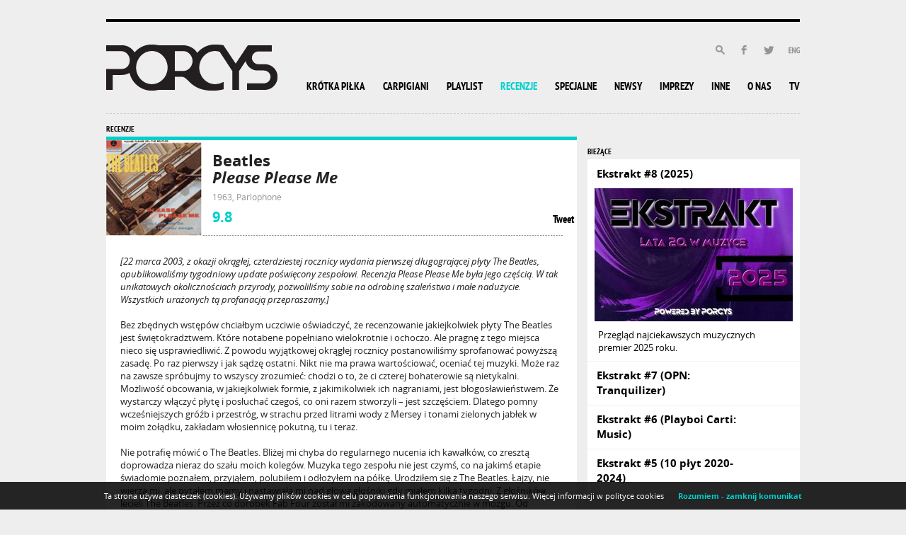

--- FILE ---
content_type: text/html; charset=utf-8
request_url: https://www.porcys.com/review/beatles-please-please-me/
body_size: 7569
content:
<!DOCTYPE html>


<html>

	<head>

		<meta charset="utf-8">
		<meta http-equiv="X-UA-Compatible" content="IE=edge,chrome=1">
		<title>Beatles - Please Please Me</title>

		<meta name="description" content="Portal muzyki niezależnej">
		<meta name="keywords" content="muzyka niezależna, recenzje płyt, recenzje muzyczne, magazyn, kultura, gazeta, playlist, felietony, wywiady, relacje z koncertów, rankingi, forum, archiwum, listy, współpraca, opinie, wypowiedzi, wydarzenia, koncerty, granie, kalendarz imprez, imprezy, opisy, rock, pop, indie, elektronika, zespoły, wykonawcy, dobre granie, muza, serwis, portal, wydawnictwo, reklama, kampania reklamowa">
		<meta name="viewport" content="width=device-width">
		<meta name="robots" content="index,follow">

		<link rel="icon" href="/static/img/fav-muzyka.ico" type="image/x-icon" />
		<link rel="stylesheet" href="/static/css/main.min.css">
		<script src="/static/js/vendor/modernizr-2.6.2.min.js"></script>

		
    <meta property="og:title" content="Beatles - Please Please Me" />
	<meta property="og:description" content="[22 marca 2003, z okazji okrągłej, czterdziestej rocznicy wydania pierwszej
długogrającej płyty The Beatles, opublikowaliśmy tygodniowy update
poświęcony  zespołowi. Recenzja Please Please Me była jego częścią. W tak
unikatowych okolicznościach przyrody, pozwoliliśmy sobie na odrobinę
szaleństwa..." />
	
	
		<meta property="og:image" content="http://www.porcys.com/media/cache/71/be/71be31435f07945190d3347c171145a9.jpg" />
	
    <meta property="og:image:type" content="image/jpg">
	<meta property="og:image:width" content="200">
	<meta property="og:image:height" content="200">
	


		
  <script>var dataLayer = [];dataLayer.push({"page": "other"});</script>
<!-- Google Tag Manager -->
<script>(function(w,d,s,l,i){w[l]=w[l]||[];w[l].push({'gtm.start':
new Date().getTime(),event:'gtm.js'});var f=d.getElementsByTagName(s)[0],
j=d.createElement(s),dl=l!='dataLayer'?'&l='+l:'';j.async=true;j.src=
'https://www.googletagmanager.com/gtm.js?id='+i+dl;f.parentNode.insertBefore(j,f);
})(window,document,'script','dataLayer','GTM-PPTCNLP');</script>
<!-- End Google Tag Manager -->



		
      <!-- (C)2000-2013 Gemius SA - gemiusAudience / podstrony -->
<script type="text/javascript">
	<!--//--><![CDATA[//><!--
	var pp_gemius_identifier = 'cig1XQtPgXIYlZe97Bsdysex..MwH1iuY5e6kn96CGb.M7';
	// lines below shouldn't be edited
	function gemius_pending(i) { window[i] = window[i] || function() {var x = window[i+'_pdata'] = window[i+'_pdata'] || []; x[x.length]=arguments;};};
	gemius_pending('gemius_hit'); gemius_pending('gemius_event'); gemius_pending('pp_gemius_hit'); gemius_pending('pp_gemius_event');
	(function(d,t) {try {var gt=d.createElement(t),s=d.getElementsByTagName(t)[0],l='http'+((location.protocol=='https:')?'s':''); gt.setAttribute('async','async');
	gt.setAttribute('defer','defer'); gt.src=l+'://goldbach.hit.gemius.pl/xgemius.js'; s.parentNode.insertBefore(gt,s);} catch (e) {}})(document,'script');
	//--><!]]>
</script>
    

		<!-- AutoRequest "ON"  -->
<script>
  var gfkSstConf = {
    "url": "config.sensic.net/pl1-sst-w.js", 
    "media" : "porcysCOM", 
    "content" : "www" 
  };


 (function (w, d, c, s, id) {
    if (d.getElementById(id)) {return;}
    w[id] = w[id] || function () {
        if ("undefined" == typeof gfkSstApi) {w[id].queue.push(arguments[0]);
        } else {gfkSstApi.impression(arguments[0]);}
    };
    w[id].queue = w[id].queue || [];
    var tag = d.createElement(s); var el = d.getElementsByTagName(s)[0];
    tag.id = id; tag.async = true; tag.src = '//' + c.url;
    el.parentNode.insertBefore(tag, el);
})(window, document, gfkSstConf, 'script', 'gfkSst');
</script>
	</head>

	<body>

		<!--[if lt IE 7]>
			<p class="chromeframe">Używasz <strong>bardzo starej</strong> przeglądarki, która może powodować błędy w wyświetlaniu strony. Zalecamy <a href="http://browsehappy.com/">aktualizację przeglądarki</a> dla Twojej wygody.</p>
		<![endif]-->

		<div class="wrapper">

			<div class="banner">
				<div id="stroer_topbanner"></div>

			</div>

			<header id="header">
				<a href="/" class="logo"></a>

				<ul class="icons">
					<li class="search">
						<a></a>
						<form action="/search/" method="GET">
							<input type="text" name="q" id="id_q" value="Szukaj" default-value="Szukaj" />
						</form>
					</li>
					<li class="facebook">
						<a href="http://www.facebook.com/Porcys" target="_blank"></a>
						<div>
							<div class="fb-like" data-href="https://www.facebook.com/Porcys" data-layout="button_count" data-action="like"
					    data-show-faces="false" data-share="false"></div>
						</div>
					</li>
					<li class="twitter"><a href="https://twitter.com/porcysmedia" target="_blank"></a></li>
					<li class="lang">
						<div class="porcysen-number data-0">0</div>
						<a href="/en/"></a>
					</li>
				</ul>

				<nav>
					<ul>
						<li>
							<a href="/short/">KRÓTKA PIŁKA</a>
					    <ul>
					    	<li><a href="/short/song/">PIOSENKI</a></li>
				        <li><a href="/short/album/">ALBUMY</a></li>
					    </ul>
						</li>
						<li><a href="/carpigiani/">CARPIGIANI</a></li>
						<li><a href="/playlist/">PLAYLIST</a></li>
						<li><a href="/review/" class="active">RECENZJE</a></li>
						<li><a href="/special/">SPECJALNE</a></li>
						<li><a href="/news/">NEWSY</a></li>
						<li><a href="/event/">IMPREZY</a></li>
						<li><a href="/others/" >INNE</a></li>
						<li>
							<a href="#">O NAS</a>
					    

<ul class="about-us">

	<li><a href="/article/porcyss-guide-to-pop/" title="Porcys&#39;s Guide to Pop">Porcys&#39;s Guide to Pop</a></li>

	<li><a href="/ranking/porcyss-guide-to-pop-addendum/" title="Porcys&#39;s Guide to Pop: Addendum">Porcys&#39;s Guide to Pop: Addendum</a></li>

	<li><a href="/ranking/najlepsze-polskie-plyty-xx-wieku/" title="Najlepsze polskie płyty XX wieku">Najlepsze polskie płyty XX wieku</a></li>

	<li><a href="/ranking/najlepsze-polskie-single-xx-wieku/" title="Najlepsze polskie single XX wieku">Najlepsze polskie single XX wieku</a></li>

	<li><a href="/ranking/100-plyt-1990-1999/" title="100 Płyt 1990-1999">100 Płyt 1990-1999</a></li>

	<li><a href="/article/20-najlepszych-polskich-raperow-wszech-czasow/" title="20 najlepszych polskich raperów wszech czasów">20 najlepszych polskich raperów wszech czasów</a></li>

	<li><a href="/article/50-najlepszych-wokalistek-wszech-czasow/" title="50 najlepszych wokalistek wszech czasów">50 najlepszych wokalistek wszech czasów</a></li>

	<li><a href="/ranking/10-najlepszych-singli-2019/" title="10 najlepszych singli 2019">10 najlepszych singli 2019</a></li>

	<li><a href="/ranking/10-najlepszych-plyt-2019/" title="10 najlepszych płyt 2019">10 najlepszych płyt 2019</a></li>

	<li><a href="/ranking/100-najlepszych-plyt-2010-2014/" title="100 najlepszych płyt 2010-2014">100 najlepszych płyt 2010-2014</a></li>

	<li><a href="/ranking/100-najlepszych-singli-2010-2014/" title="100 najlepszych singli 2010-2014">100 najlepszych singli 2010-2014</a></li>

</ul>
						</li>
						<li><a href="https://www.youtube.com/user/porcystv" target="_blank">TV</a></li>
					</ul>
				</nav>

			</header>

			

		<article class="subpage border">

            	<h5>RECENZJE</h5>

            	<header>
                    
                        <img src="/media/old/review_images/pleasepleaseme.gif" alt="" class="cover" />
                    

            		<h2>Beatles<br /><i>Please Please Me</i></h2>
            		<span>1963, Parlophone</span>
            		<span class="rating">9.8</span>

            		<div id="social-widgets" class="review">
            			<ul>
            				<li class="fb"><div class="fb-like" data-href="https://www.porcys.com/review/beatles-please-please-me/" data-layout="button_count" data-action="like" data-show-faces="false" data-share="true"></div></li>
            				<li class="twitter"><a href="https://twitter.com/share" class="twitter-share-button" data-lang="en">Tweet</a></li>
            				<li class="gplus"><div class="g-plusone" data-size="medium"></div></li>
            			</ul>
            		</div><!-- /social widgets -->

            	</header>

            	<p><i>[22 marca 2003, z okazji okrągłej, czterdziestej rocznicy wydania pierwszej
długogrającej płyty The Beatles, opublikowaliśmy tygodniowy update
poświęcony  zespołowi. Recenzja Please Please Me była jego częścią. W tak
unikatowych okolicznościach przyrody, pozwoliliśmy sobie na odrobinę
szaleństwa i małe nadużycie. Wszystkich urażonych tą profanacją
przepraszamy.]</i><br>
<br>
Bez zbędnych wstępów chciałbym uczciwie oświadczyć, że recenzowanie jakiejkolwiek płyty The Beatles jest świętokradztwem. Które notabene popełniano wielokrotnie i ochoczo. Ale pragnę z tego miejsca nieco się usprawiedliwić. Z powodu wyjątkowej okrągłej rocznicy postanowiliśmy sprofanować powyższą zasadę. Po raz pierwszy i jak sądzę ostatni. Nikt nie ma prawa wartościować, oceniać tej muzyki. Może raz na zawsze spróbujmy to wszyscy zrozumieć: chodzi o to, że ci czterej bohaterowie są nietykalni. Możliwość obcowania, w jakiejkolwiek formie, z jakimikolwiek ich nagraniami, jest błogosławieństwem. Że wystarczy włączyć płytę i posłuchać czegoś, co oni razem stworzyli – jest szczęściem. Dlatego pomny wcześniejszych gróźb i przestróg, w strachu przed litrami wody z Mersey i tonami zielonych jabłek w moim żołądku, zakładam włosiennicę pokutną, tu i teraz.<br>
<br>
Nie potrafię mówić o The Beatles. Bliżej mi chyba do regularnego nucenia ich kawałków, co zresztą doprowadza nieraz do szału moich kolegów. Muzyka tego zespołu nie jest czymś, co na jakimś etapie świadomie poznałem, przyjąłem, polubiłem i odłożyłem na półkę. Urodziłem się z The Beatles. Łajzy, nie wierzą mi, ale pytałem mamy i nastawiała mi nad głową głośniki gdy miałem kilka tygodni. Z głośników lecieli The Beatles. Przez co dorobek Fab Four został mi zakodowany automatycznie w mózgu. Od najmłodszego byłem katowany wiedzą, kto to jest John, kto to Paul, George i Ringo. Wpatrywałem się w zdjęcia, oglądałem filmy. Nikt nie tłumaczył mi: patrz, Beatles, największa grupa wszechczasów. Bo dla mnie nie było rozróżnienia – Beatles / muzyka. To był mój pierwszy kod komunikacji dźwiękowej. Przez kwartet rozumiałem The Beatles. Przez piosenki Fab Four rozumiałem piosenki. Na tekstach tych piosenek uczyłem się angielskiego.<br>
<br>
W wieku pięciu lat, już całkowicie świadom tego, co robię, zasłuchiwałem się w <i>Sierżancie Pieprzu</i>. Wiem, pięć lat, ale pierdolę was, właśnie pięć. Po raz pierwszy zetknąłem się wtedy z odrębnym światem wykreowanym brzmieniowo. Do końca życia druga część "A Day In The Life" będzie mi się kojarzyć z rannym wstawaniem. Gdy słyszę knajpiany gwar, przypomina mi się utwór tytułowy. "Being For The Benefit Of Mr. Kite" wywołuje obrazy cyrku w mojej głowie. Wtedy też wychodziłem ponoć na podwórko, stawałem z tenisową rakietą na trawniku i udawałem koncert Beatlesów. Za cholerę nic z tego nie pamiętam, ale są na to świadkowie. Mając latek siedem nagrywałem swoje darcie mordy na kaseciaka. Myślałem, że były to moje "własne" melodie. Haha. To były kurwa rarytasy z dorobku Fab Four. "Don't Let Me Down", "She Loves You", "She's A Woman" czy inne "I Wanna Hold Your Hand".<br>
<br>
Jako nastolatek pojechałem do Anglii i oczywiście nie przepuściłem okazji. Byłem w Liverpoolu, mam zdjęcia przed i wewnątrz The Cavern. Zobaczyłem wody Mersey i słynne docki. Byłem w muzeum The Beatles, do dzisiaj chowam zgniecioną miedzianą monetę ("Penny Lane"). Tak więc, jak długo żyję, The Beatles byli przy mnie obecni. I przy całym natłoku zajęć staram się słuchać ich płyt codziennie. A im dłużej się żyje, tym wyraźniej się dostrzega, że nic już nie pozostało do powiedzenia o ich twórczości. Po prostu: jeśli pierwszą rzeczą, na jaką natrafiają twoje uszy, jest najlepsza, niemożliwa do przebicia rzecz, to nie musisz się martwić o takie błahostki, jak "gust", czy "dobry smak". Przykro mi. Nic nie jest w stanie konkurować z The Beatles i tak będzie do końca, niedowiarki. Hm? To oczywiste.<br>
<br>
Wiem, wymagacie ode mnie recki <i>Please Please Me</i>. Oczywiście, mógłbym zacząć tutaj pieprzyć, że chłopaki mozolnie i z uporem się przebijali, że dwukrotnie jechali na kultowe dziś występy do Hamburga (przy okazji wynajdując "punk"), że debiut nagrali zaledwie w jeden dzień (heh, kozaki). Ale po co? Wczoraj skrobnąłem artykuł o Hot Hot Heat; zaintrygowała mnie identyczna długość <i>Make Up The Breakdown</i> i <i>Please Please Me</i> (trzydzieści dwie minuty). Postanowiłem przyłożyć obie płytki do siebie. I tak jak bardzo wariuję na punkcie Hot Hot Heat, tak nagle zrozumiałem, że nie było tego porównania! Przejście na bębnach przed drugim refrenem "I Saw Her Standing There" to Trail Of Dead z "It Was There That I Saw You". Początkowy motyw z "Please Please Me" to Dismemberment Plan. Ekstaza wokalna w "Twist And Shout" to Liars, albo Les Savy Fav. I oni tego dokonali czterdzieści lat temu! Ja pierdole!!! Qwdjk nqfd924896 ngo50u96 bqnd7823r8 jhg0349y9 bcahsbcwyuf nwrg3roig 84bv374 yt4bn478tb4 8924utr894 9834jt8b -406uk ++++ 8913r 2df1389 8r3%%%%  938tu2 $%$* U)( )_(* (YU ( 3f238 t3t 3 t82y3 498t 948 d bvhfbv.<br>
<br> 
Aha, ale najlepsze jest coś innego. Bo widzicie, takie <i>Please Please Me</i> niewiele znaczy przy "tytanach", jak nazywa je Kuba. To był dopiero marzec 1963. W ciągu następnych siedmiu lat nasi czterej bossowie napiszą, zarejestrują i wydadzą około dwustu genialnych piosenek. Paul broke the glass, broke the glass, the glass is broken, Paul. Świat czekało jeszcze jedenaście fenomenalnych  albumów. Zaraz, <i>Revolver</i>? Ktoś słyszał? <i>White Album</i>? A może <i>Abbey Road</i>? Jezus, ludzie.</p>

            	


				

					
					<span class="author">
					

            		<a href="mailto:borys.dejnarowicz@porcys.com">Borys Dejnarowicz</a> &nbsp;  &nbsp;

            		
            		</span>
            		

            	

            	<div class="db-date">31 marca 2003</div>

            </article>

	        <div class="side zero">

                  <div id="banner-right-top" class="subpage">
                        <div id="stroer_box"></div>

                  </div>

                  



<section class="accordion loading">
	<span class="accordion-loader">
	</span>
	<h5>BIEŻĄCE</h5>		
			
		<div class="active first">
			
	    		<a href="/rubric/ekstrakt-8-2025/">Ekstrakt #8 (2025)</a>
	    	
	        <article >
		        
		            <a href="/rubric/ekstrakt-8-2025/">
		            	
		            		<img src="/media/cache/17/95/1795056ba1e986b79ca6d02a65968a6e.jpg" alt="" />
						
		            </a>
		         
	            <p><a href="/rubric/ekstrakt-8-2025/" class="lead">Przegląd najciekawszych muzycznych premier 2025 roku.</a></p>
	        </article>
	    </div>
			
		<div >
			
	    		<a href="/rubric/ekstrakt-7-opn-tranquilizer/">Ekstrakt #7 (OPN: Tranquilizer)</a>
	    	
	        <article >
		        
		            <a href="/rubric/ekstrakt-7-opn-tranquilizer/">
		            	
		            		<img src="/media/cache/d2/e9/d2e9cd577ff6866adc10b8a497f0aa80.jpg" alt="" />
						
		            </a>
		         
	            <p><a href="/rubric/ekstrakt-7-opn-tranquilizer/" class="lead">W kolejnym odcinku oglądamy pod mikroskopem rewelacyjny album Daniela Lopatina.</a></p>
	        </article>
	    </div>
			
		<div >
			
	    		<a href="/rubric/ekstrakt-6-playboi-carti-music/">Ekstrakt #6 (Playboi Carti: Music)</a>
	    	
	        <article >
		        
		            <a href="/rubric/ekstrakt-6-playboi-carti-music/">
		            	
		            		<img src="/media/cache/c5/dd/c5ddb773b99f578e7c4a2c60a8a0ea36.jpg" alt="" />
						
		            </a>
		         
	            <p><a href="/rubric/ekstrakt-6-playboi-carti-music/" class="lead">Omawiamy długo wyczekiwany album jednego z najważniejszych raperów dekady. </a></p>
	        </article>
	    </div>
			
		<div class="last">
			
	    		<a href="/rubric/ekstrakt-5-10-plyt-2020-2024/">Ekstrakt #5 (10 płyt 2020-2024)</a>
	    	
	        <article >
		        
		            <a href="/rubric/ekstrakt-5-10-plyt-2020-2024/">
		            	
		            		<img src="/media/cache/dd/7e/dd7e56b7e9f34fe11ed2a0ac93141e16.jpg" alt="" />
						
		            </a>
		         
	            <p><a href="/rubric/ekstrakt-5-10-plyt-2020-2024/" class="lead">Skromne płytowe podsumowanie ostatnich 5 lat w muzyce.</a></p>
	        </article>
	    </div>
	
</section>

                  <div id="banner-skyscrapper" class="subpage">
                        <div id="stroer_sky"></div>

                    </div>

              </div> <!-- side end -->

		

			<div class="clearfix"></div>

			<footer>
				<ul class="clearfix">
					<li>
						<ul>
							<li>&copy; 2000-2015</li>
							<li>Porcys Media</li>
						</ul>
					</li>
					<li>
						<ul>
							<li><a href="/short/">Krótka Piłka</a></li>
							<li><a href="/carpigiani/">Carpigiani</a></li>
							<li><a href="/playlist/">Playlist</a></li>
							<li><a href="/review/">Recenzje</a></li>
							<li><a href="/special/">Specjalne</a></li>
						</ul>
					</li>
					<li>
						<ul>
							<li><a href="/news/">Newsy</a></li>
							<li><a href="/event/">Imprezy</a></li>
							<li><a href="https://www.youtube.com/user/porcystv" target="_blank">TV</a></li>
						</ul>
					</li>
					
						
							<li>
								<ul>
								
									<li><a href="/redakcja/">Redakcja</a></li>
								
									<li><a href="/reklama/">Reklama</a></li>
								
									<li><a href="/kontakt/">Kontakt</a></li>
								
									<li><a href="/wspolpraca/">Współpraca</a></li>
								
									<li><a href="/wszystkie-recenzje/">Wszystkie recenzje</a></li>
								
									<li><a href="/polityka-cookies/">Polityka cookies</a></li>
								
								</ul>
							</li>
						
				</ul>
			</footer>

		</div><!-- wrapper end -->

		<!-- scripts -->
		<script src="//ajax.googleapis.com/ajax/libs/jquery/1.10.1/jquery.min.js"></script>
		<script>window.jQuery || document.write('<script src="/static/js/vendor/jquery-1.10.1.min.js"><\/script>')</script>
		<script src="/static/js/ads.js"></script>
		<script src="/static/js/plugins.min.js"></script>
		<script src="/static/js/main.min.js"></script>

		<!-- google analytics -->
		<script>
			(function(i,s,o,g,r,a,m){i['GoogleAnalyticsObject']=r;i[r]=i[r]||function(){
			(i[r].q=i[r].q||[]).push(arguments)},i[r].l=1*new Date();a=s.createElement(o),
			m=s.getElementsByTagName(o)[0];a.async=1;a.src=g;m.parentNode.insertBefore(a,m)
			})(window,document,'script','//www.google-analytics.com/analytics.js','ga');

			ga('create', 'UA-53174673-1', 'auto');
			ga('send', 'pageview');
		</script>

	</body>

</html>


--- FILE ---
content_type: text/plain
request_url: https://www.google-analytics.com/j/collect?v=1&_v=j102&a=70971342&t=pageview&_s=1&dl=https%3A%2F%2Fwww.porcys.com%2Freview%2Fbeatles-please-please-me%2F&ul=en-us%40posix&dt=Beatles%E2%80%82-%20Please%20Please%20Me&sr=1280x720&vp=1280x720&_u=IEBAAEABAAAAACAAI~&jid=113285622&gjid=1890551012&cid=321410533.1769024843&tid=UA-53174673-1&_gid=1882761671.1769024843&_r=1&_slc=1&z=901585720
body_size: -449
content:
2,cG-X7EN1WDV0S